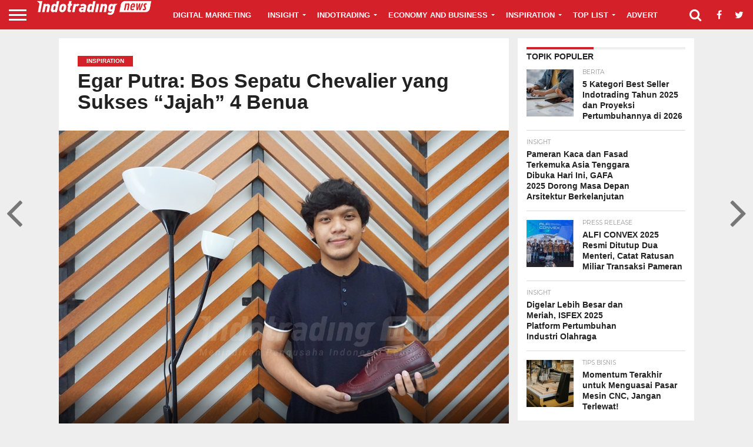

--- FILE ---
content_type: text/html; charset=UTF-8
request_url: https://news.indotrading.com/egar-putra-bos-sepatu-chevalier-yang-sukses-jajah-4-benua/
body_size: 17562
content:
<!DOCTYPE html><html lang="en-US"><head><meta name="google-site-verification" content="a8La_xTTcG8BBjZwp5qIDjdZylH3eepjedZhtVNl28g" /><meta charset="UTF-8" ><meta name="viewport" id="viewport" content="width=device-width, initial-scale=1.0, maximum-scale=1.0, minimum-scale=1.0, user-scalable=no" /><link rel="shortcut icon" href="https://news.indotrading.com/content/uploads/2019/01/favicon.ico" /><link rel="alternate" type="application/rss+xml" title="RSS 2.0" href="https://news.indotrading.com/feed/" /><link rel="alternate" type="text/xml" title="RSS .92" href="https://news.indotrading.com/feed/rss/" /><link rel="alternate" type="application/atom+xml" title="Atom 0.3" href="https://news.indotrading.com/feed/atom/" /><link rel="pingback" href="https://news.indotrading.com/xmlrpc.php" /><meta property="og:image" content="https://news.indotrading.com/wp-content/uploads/2017/01/3-18.jpg" /><meta name="twitter:image" content="https://news.indotrading.com/wp-content/uploads/2017/01/3-18.jpg" /><meta property="og:type" content="article" /><meta property="og:description" content="“Sukses itu ada 3 hal, pertama kerja keras, kedua smart, ketiga sedekah. Kerja keras itu bisa membuat kita sukses, smart mempermudahnya, dan sedekah mempercepatnya. Jadi kalau pengen sukses, banyak-banyaklah bersedekah. Jadikanlah bisnis itu semakin dekat dengan Tuhan, keluarga, dan sesama. Jangan jadikan bisnis menjauhkan dari segalanya,” ujar Egar Putra Bahtera. Muda, sukses, dan punya jiwa [&hellip;]" /><meta name="twitter:card" content="summary"><meta name="twitter:url" content="https://news.indotrading.com/egar-putra-bos-sepatu-chevalier-yang-sukses-jajah-4-benua/"><meta name="twitter:title" content="Egar Putra: Bos Sepatu Chevalier yang Sukses “Jajah” 4 Benua"><meta name="twitter:description" content="“Sukses itu ada 3 hal, pertama kerja keras, kedua smart, ketiga sedekah. Kerja keras itu bisa membuat kita sukses, smart mempermudahnya, dan sedekah mempercepatnya. Jadi kalau pengen sukses, banyak-banyaklah bersedekah. Jadikanlah bisnis itu semakin dekat dengan Tuhan, keluarga, dan sesama. Jangan jadikan bisnis menjauhkan dari segalanya,” ujar Egar Putra Bahtera. Muda, sukses, dan punya jiwa [&hellip;]"><meta name='robots' content='index, follow, max-image-preview:large, max-snippet:-1, max-video-preview:-1' /><link media="all" href="https://news.indotrading.com/wp-content/cache/autoptimize/css/autoptimize_2dffe814d1a018410ff2ade4dac0e53b.css" rel="stylesheet"><title>Egar Putra: Bos Sepatu Chevalier yang Sukses “Jajah” 4 Benua</title><meta name="description" content="“Sukses itu ada 3 hal, pertama kerja keras, kedua smart, ketiga sedekah. Kerja keras itu bisa membuat kita sukses, smart mempermudahnya, dan sedekah" /><link rel="canonical" href="https://news.indotrading.com/egar-putra-bos-sepatu-chevalier-yang-sukses-jajah-4-benua/" /><meta property="og:locale" content="en_US" /><meta property="og:type" content="article" /><meta property="og:title" content="Egar Putra: Bos Sepatu Chevalier yang Sukses “Jajah” 4 Benua" /><meta property="og:description" content="“Sukses itu ada 3 hal, pertama kerja keras, kedua smart, ketiga sedekah. Kerja keras itu bisa membuat kita sukses, smart mempermudahnya, dan sedekah" /><meta property="og:url" content="https://news.indotrading.com/egar-putra-bos-sepatu-chevalier-yang-sukses-jajah-4-benua/" /><meta property="og:site_name" content="Indotrading News" /><meta property="article:publisher" content="https://www.facebook.com/IndoTrading/" /><meta property="article:published_time" content="2017-01-05T16:33:38+00:00" /><meta property="article:modified_time" content="2024-06-28T07:34:00+00:00" /><meta property="og:image" content="https://news.indotrading.com/wp-content/uploads/2017/01/3-18.jpg" /><meta property="og:image:width" content="1023" /><meta property="og:image:height" content="683" /><meta property="og:image:type" content="image/jpeg" /><meta name="author" content="admin" /><meta name="twitter:card" content="summary_large_image" /><meta name="twitter:creator" content="@indo_trading" /><meta name="twitter:site" content="@indo_trading" /><meta name="twitter:label1" content="Written by" /><meta name="twitter:data1" content="admin" /><meta name="twitter:label2" content="Est. reading time" /><meta name="twitter:data2" content="12 minutes" /> <script type="application/ld+json" class="yoast-schema-graph">{
	    "@context": "https://schema.org",
	    "@graph": [
	        {
	            "@type": "WebPage",
	            "@id": "https://news.indotrading.com/egar-putra-bos-sepatu-chevalier-yang-sukses-jajah-4-benua/",
	            "url": "https://news.indotrading.com/egar-putra-bos-sepatu-chevalier-yang-sukses-jajah-4-benua/",
	            "name": "Egar Putra: Bos Sepatu Chevalier yang Sukses “Jajah” 4 Benua",
	            "isPartOf": {
	                "@id": "https://news.indotrading.com/#website"
	            },
	            "primaryImageOfPage": {
	                "@id": "https://news.indotrading.com/egar-putra-bos-sepatu-chevalier-yang-sukses-jajah-4-benua/#primaryimage"
	            },
	            "image": {
	                "@id": "https://news.indotrading.com/egar-putra-bos-sepatu-chevalier-yang-sukses-jajah-4-benua/#primaryimage"
	            },
	            "thumbnailUrl": "https://news.indotrading.com/wp-content/uploads/2017/01/3-18.jpg",
	            "datePublished": "2017-01-05T16:33:38+00:00",
	            "dateModified": "2024-06-28T07:34:00+00:00",
	            "author": {
	                "@id": "https://news.indotrading.com/#/schema/person/95d1f4b285a0e254aaabc3c3e02d0872"
	            },
	            "description": "“Sukses itu ada 3 hal, pertama kerja keras, kedua smart, ketiga sedekah. Kerja keras itu bisa membuat kita sukses, smart mempermudahnya, dan sedekah",
	            "breadcrumb": {
	                "@id": "https://news.indotrading.com/egar-putra-bos-sepatu-chevalier-yang-sukses-jajah-4-benua/#breadcrumb"
	            },
	            "inLanguage": "en-US",
	            "potentialAction": [
	                {
	                    "@type": "ReadAction",
	                    "target": [
	                        "https://news.indotrading.com/egar-putra-bos-sepatu-chevalier-yang-sukses-jajah-4-benua/"
	                    ]
	                }
	            ]
	        },
	        {
	            "@type": "ImageObject",
	            "inLanguage": "en-US",
	            "@id": "https://news.indotrading.com/egar-putra-bos-sepatu-chevalier-yang-sukses-jajah-4-benua/#primaryimage",
	            "url": "https://news.indotrading.com/wp-content/uploads/2017/01/3-18.jpg",
	            "contentUrl": "https://news.indotrading.com/wp-content/uploads/2017/01/3-18.jpg",
	            "width": 1023,
	            "height": 683,
	            "caption": "Foto: Egar Putra Bahtera, CEO Chevalier/ Dok: Indotrading.com"
	        },
	        {
	            "@type": "BreadcrumbList",
	            "@id": "https://news.indotrading.com/egar-putra-bos-sepatu-chevalier-yang-sukses-jajah-4-benua/#breadcrumb",
	            "itemListElement": [
	                {
	                    "@type": "ListItem",
	                    "position": 1,
	                    "name": "Beranda",
	                    "item": "https://news.indotrading.com/"
	                },
	                {
	                    "@type": "ListItem",
	                    "position": 2,
	                    "name": "Egar Putra: Bos Sepatu Chevalier yang Sukses “Jajah” 4 Benua"
	                }
	            ]
	        },
	        {
	            "@type": "WebSite",
	            "@id": "https://news.indotrading.com/#website",
	            "url": "https://news.indotrading.com/",
	            "name": "Indotrading News",
	            "description": "Informasi Bisnis Terbaru dan Inspirasi",
	            "potentialAction": [
	                {
	                    "@type": "SearchAction",
	                    "target": {
	                        "@type": "EntryPoint",
	                        "urlTemplate": "https://news.indotrading.com/?s={search_term_string}"
	                    },
	                    "query-input": {
	                        "@type": "PropertyValueSpecification",
	                        "valueRequired": true,
	                        "valueName": "search_term_string"
	                    }
	                }
	            ],
	            "inLanguage": "en-US"
	        },
	        {
	            "@type": "Person",
	            "@id": "https://news.indotrading.com/#/schema/person/95d1f4b285a0e254aaabc3c3e02d0872",
	            "name": "admin",
	            "image": {
	                "@type": "ImageObject",
	                "inLanguage": "en-US",
	                "@id": "https://news.indotrading.com/#/schema/person/image/",
	                "url": "https://secure.gravatar.com/avatar/3fb13e8b2e35710eb2819c11633d8ca65a72a1ab4434a0972578851b84f0f411?s=96&d=mm&r=g",
	                "contentUrl": "https://secure.gravatar.com/avatar/3fb13e8b2e35710eb2819c11633d8ca65a72a1ab4434a0972578851b84f0f411?s=96&d=mm&r=g",
	                "caption": "admin"
	            }
	        }
	    ]
	}</script> <link rel='dns-prefetch' href='//netdna.bootstrapcdn.com' /><link rel="alternate" type="application/rss+xml" title="Indotrading News &raquo; Egar Putra: Bos Sepatu Chevalier yang Sukses “Jajah” 4 Benua Comments Feed" href="https://news.indotrading.com/egar-putra-bos-sepatu-chevalier-yang-sukses-jajah-4-benua/feed/" /><link rel='stylesheet' id='mvp-fontawesome-css' href='//netdna.bootstrapcdn.com/font-awesome/4.7.0/css/font-awesome.css?ver=6.8.2' type='text/css' media='all' /> <!--[if lt IE 10]><link rel='stylesheet' id='mvp-iecss-css' href='https://news.indotrading.com/wp-content/themes/idt/css/iecss.css?ver=6.8.2' type='text/css' media='all' /> <![endif]--> <script type="text/javascript" src="https://news.indotrading.com/wp-includes/js/jquery/jquery.min.js?ver=3.7.1" id="jquery-core-js"></script> <link rel="https://api.w.org/" href="https://news.indotrading.com/wp-json/" /><link rel="alternate" title="JSON" type="application/json" href="https://news.indotrading.com/wp-json/wp/v2/posts/4909" /><link rel="alternate" title="oEmbed (JSON)" type="application/json+oembed" href="https://news.indotrading.com/wp-json/oembed/1.0/embed?url=https%3A%2F%2Fnews.indotrading.com%2Fegar-putra-bos-sepatu-chevalier-yang-sukses-jajah-4-benua%2F" /><link rel="alternate" title="oEmbed (XML)" type="text/xml+oembed" href="https://news.indotrading.com/wp-json/oembed/1.0/embed?url=https%3A%2F%2Fnews.indotrading.com%2Fegar-putra-bos-sepatu-chevalier-yang-sukses-jajah-4-benua%2F&#038;format=xml" /></head><body class="wp-singular post-template-default single single-post postid-4909 single-format-standard custom-background wp-theme-idt"><div id="site" class="left relative"><div id="site-wrap" class="left relative"><div id="fly-wrap"><div class="fly-wrap-out"><div class="fly-side-wrap"><ul class="fly-bottom-soc left relative"><li class="fb-soc"> <a href="https://www.facebook.com/indotrading/" target="_blank"> <i class="fa fa-facebook-square fa-2"></i> </a></li><li class="twit-soc"> <a href="https://twitter.com/indo_trading" target="_blank"> <i class="fa fa-twitter fa-2"></i> </a></li><li class="inst-soc"> <a href="https://www.instagram.com/indotrading_official/" target="_blank"> <i class="fa fa-instagram fa-2"></i> </a></li><li class="yt-soc"> <a href="https://www.youtube.com/channel/UCsHwn81g7Ie_jj-IbWjKKGw" target="_blank"> <i class="fa fa-youtube-play fa-2"></i> </a></li><li class="link-soc"> <a href="https://id.linkedin.com/company/indotrading" target="_blank"> <i class="fa fa-linkedin fa-2"></i> </a></li><li class="rss-soc"> <a href="https://news.indotrading.com/feed/rss/" target="_blank"> <i class="fa fa-rss fa-2"></i> </a></li></ul></div><div class="fly-wrap-in"><div id="fly-menu-wrap"><nav class="fly-nav-menu left relative"><div class="menu-new-main-menu-container"><ul id="menu-new-main-menu" class="menu"><li id="menu-item-6970" class="menu-item menu-item-type-taxonomy menu-item-object-category menu-item-6970"><a href="https://news.indotrading.com/digital-marketing/">Digital Marketing</a></li><li id="menu-item-8466" class="menu-item menu-item-type-taxonomy menu-item-object-category menu-item-has-children menu-item-8466"><a href="https://news.indotrading.com/insight/">Insight</a><ul class="sub-menu"><li id="menu-item-19299" class="menu-item menu-item-type-taxonomy menu-item-object-category menu-item-19299"><a href="https://news.indotrading.com/insight/bahan-tambang-dan-kimia/">Bahan Tambang &amp; Kimia</a></li><li id="menu-item-19300" class="menu-item menu-item-type-taxonomy menu-item-object-category menu-item-19300"><a href="https://news.indotrading.com/insight/gadget-dan-elektronik/">Gadget &amp; Elektronik</a></li><li id="menu-item-19301" class="menu-item menu-item-type-taxonomy menu-item-object-category menu-item-19301"><a href="https://news.indotrading.com/insight/home-dan-living/">Home &amp; Living</a></li><li id="menu-item-19302" class="menu-item menu-item-type-taxonomy menu-item-object-category menu-item-19302"><a href="https://news.indotrading.com/insight/konstruksi-dan-properti/">Konstruksi &amp; Properti</a></li><li id="menu-item-19303" class="menu-item menu-item-type-taxonomy menu-item-object-category menu-item-19303"><a href="https://news.indotrading.com/insight/mesin-dan-alat-industri/">Mesin &amp; Alat Industri</a></li><li id="menu-item-19304" class="menu-item menu-item-type-taxonomy menu-item-object-category menu-item-19304"><a href="https://news.indotrading.com/insight/otomotif/">Otomotif</a></li></ul></li><li id="menu-item-8401" class="menu-item menu-item-type-taxonomy menu-item-object-category menu-item-has-children menu-item-8401"><a href="https://news.indotrading.com/indotrading/">Indotrading</a><ul class="sub-menu"><li id="menu-item-8402" class="menu-item menu-item-type-taxonomy menu-item-object-category menu-item-8402"><a href="https://news.indotrading.com/indotrading/event/press-release/">Press Release</a></li><li id="menu-item-6971" class="menu-item menu-item-type-taxonomy menu-item-object-category menu-item-6971"><a href="https://news.indotrading.com/indotrading/event/">Events</a></li><li id="menu-item-6368" class="menu-item menu-item-type-taxonomy menu-item-object-category menu-item-6368"><a href="https://news.indotrading.com/indotrading/testimoni/">Testimoni Member</a></li></ul></li><li id="menu-item-6978" class="menu-item menu-item-type-taxonomy menu-item-object-category menu-item-has-children menu-item-6978"><a href="https://news.indotrading.com/economy-and-business/">Economy and Business</a><ul class="sub-menu"><li id="menu-item-6973" class="menu-item menu-item-type-taxonomy menu-item-object-category menu-item-6973"><a href="https://news.indotrading.com/economy-and-business/business-tips/">Tips Bisnis</a></li><li id="menu-item-6974" class="menu-item menu-item-type-taxonomy menu-item-object-category menu-item-6974"><a href="https://news.indotrading.com/economy-and-business/berita/">Berita</a></li></ul></li><li id="menu-item-8464" class="menu-item menu-item-type-taxonomy menu-item-object-category current-post-ancestor current-menu-parent current-post-parent menu-item-has-children menu-item-8464"><a href="https://news.indotrading.com/inspiration/">Inspiration</a><ul class="sub-menu"><li id="menu-item-8465" class="menu-item menu-item-type-taxonomy menu-item-object-category menu-item-8465"><a href="https://news.indotrading.com/inspiration/cerita-bisnis/">Cerita Bisnis</a></li><li id="menu-item-6696" class="menu-item menu-item-type-taxonomy menu-item-object-category current-post-ancestor current-menu-parent current-post-parent menu-item-6696"><a href="https://news.indotrading.com/inspiration/sosok-inspiratif/">Sosok Inspiratif</a></li></ul></li><li id="menu-item-19308" class="menu-item menu-item-type-taxonomy menu-item-object-category menu-item-has-children menu-item-19308"><a href="https://news.indotrading.com/top-list/">Top List</a><ul class="sub-menu"><li id="menu-item-19309" class="menu-item menu-item-type-taxonomy menu-item-object-category menu-item-19309"><a href="https://news.indotrading.com/top-list/lifestyle/">Lifestyle</a></li><li id="menu-item-19310" class="menu-item menu-item-type-taxonomy menu-item-object-category menu-item-19310"><a href="https://news.indotrading.com/top-list/pengembangan-diri/">Pengembangan Diri</a></li></ul></li><li id="menu-item-19289" class="menu-item menu-item-type-taxonomy menu-item-object-category menu-item-19289"><a href="https://news.indotrading.com/advert/">Advert</a></li></ul></div></nav></div></div></div></div><div id="head-main-wrap" class="left relative"><div id="head-main-top" class="left relative"></div><div id="main-nav-wrap"><div class="nav-out"><div class="nav-in"><div id="main-nav-cont" class="left" itemscope itemtype="http://schema.org/Organization"><div class="nav-logo-out"><div class="nav-left-wrap left relative"><div class="fly-but-wrap left relative"> <span></span> <span></span> <span></span> <span></span></div><div class="nav-logo left"> <a itemprop="url" href="https://news.indotrading.com/"><noscript><img itemprop="logo" src="https://news.indotrading.com/content/uploads/2019/01/logo-new-idt.png" alt="Indotrading News" data-rjs="2" /></noscript><img class="lazyload" itemprop="logo" src='data:image/svg+xml,%3Csvg%20xmlns=%22http://www.w3.org/2000/svg%22%20viewBox=%220%200%20210%20140%22%3E%3C/svg%3E' data-src="https://news.indotrading.com/content/uploads/2019/01/logo-new-idt.png" alt="Indotrading News" data-rjs="2" /></a><h2 class="mvp-logo-title">Indotrading News</h2></div></div><div class="nav-logo-in"><div class="nav-menu-out"><div class="nav-menu-in"><nav class="main-menu-wrap left"><div class="menu-new-main-menu-container"><ul id="menu-new-main-menu-1" class="menu"><li class="menu-item menu-item-type-taxonomy menu-item-object-category menu-item-6970"><a href="https://news.indotrading.com/digital-marketing/">Digital Marketing</a></li><li class="menu-item menu-item-type-taxonomy menu-item-object-category menu-item-has-children menu-item-8466"><a href="https://news.indotrading.com/insight/">Insight</a><ul class="sub-menu"><li class="menu-item menu-item-type-taxonomy menu-item-object-category menu-item-19299"><a href="https://news.indotrading.com/insight/bahan-tambang-dan-kimia/">Bahan Tambang &amp; Kimia</a></li><li class="menu-item menu-item-type-taxonomy menu-item-object-category menu-item-19300"><a href="https://news.indotrading.com/insight/gadget-dan-elektronik/">Gadget &amp; Elektronik</a></li><li class="menu-item menu-item-type-taxonomy menu-item-object-category menu-item-19301"><a href="https://news.indotrading.com/insight/home-dan-living/">Home &amp; Living</a></li><li class="menu-item menu-item-type-taxonomy menu-item-object-category menu-item-19302"><a href="https://news.indotrading.com/insight/konstruksi-dan-properti/">Konstruksi &amp; Properti</a></li><li class="menu-item menu-item-type-taxonomy menu-item-object-category menu-item-19303"><a href="https://news.indotrading.com/insight/mesin-dan-alat-industri/">Mesin &amp; Alat Industri</a></li><li class="menu-item menu-item-type-taxonomy menu-item-object-category menu-item-19304"><a href="https://news.indotrading.com/insight/otomotif/">Otomotif</a></li></ul></li><li class="menu-item menu-item-type-taxonomy menu-item-object-category menu-item-has-children menu-item-8401"><a href="https://news.indotrading.com/indotrading/">Indotrading</a><ul class="sub-menu"><li class="menu-item menu-item-type-taxonomy menu-item-object-category menu-item-8402"><a href="https://news.indotrading.com/indotrading/event/press-release/">Press Release</a></li><li class="menu-item menu-item-type-taxonomy menu-item-object-category menu-item-6971"><a href="https://news.indotrading.com/indotrading/event/">Events</a></li><li class="menu-item menu-item-type-taxonomy menu-item-object-category menu-item-6368"><a href="https://news.indotrading.com/indotrading/testimoni/">Testimoni Member</a></li></ul></li><li class="menu-item menu-item-type-taxonomy menu-item-object-category menu-item-has-children menu-item-6978"><a href="https://news.indotrading.com/economy-and-business/">Economy and Business</a><ul class="sub-menu"><li class="menu-item menu-item-type-taxonomy menu-item-object-category menu-item-6973"><a href="https://news.indotrading.com/economy-and-business/business-tips/">Tips Bisnis</a></li><li class="menu-item menu-item-type-taxonomy menu-item-object-category menu-item-6974"><a href="https://news.indotrading.com/economy-and-business/berita/">Berita</a></li></ul></li><li class="menu-item menu-item-type-taxonomy menu-item-object-category current-post-ancestor current-menu-parent current-post-parent menu-item-has-children menu-item-8464"><a href="https://news.indotrading.com/inspiration/">Inspiration</a><ul class="sub-menu"><li class="menu-item menu-item-type-taxonomy menu-item-object-category menu-item-8465"><a href="https://news.indotrading.com/inspiration/cerita-bisnis/">Cerita Bisnis</a></li><li class="menu-item menu-item-type-taxonomy menu-item-object-category current-post-ancestor current-menu-parent current-post-parent menu-item-6696"><a href="https://news.indotrading.com/inspiration/sosok-inspiratif/">Sosok Inspiratif</a></li></ul></li><li class="menu-item menu-item-type-taxonomy menu-item-object-category menu-item-has-children menu-item-19308"><a href="https://news.indotrading.com/top-list/">Top List</a><ul class="sub-menu"><li class="menu-item menu-item-type-taxonomy menu-item-object-category menu-item-19309"><a href="https://news.indotrading.com/top-list/lifestyle/">Lifestyle</a></li><li class="menu-item menu-item-type-taxonomy menu-item-object-category menu-item-19310"><a href="https://news.indotrading.com/top-list/pengembangan-diri/">Pengembangan Diri</a></li></ul></li><li class="menu-item menu-item-type-taxonomy menu-item-object-category menu-item-19289"><a href="https://news.indotrading.com/advert/">Advert</a></li></ul></div></nav></div><div class="nav-right-wrap relative"><div class="nav-search-wrap left relative"> <span class="nav-search-but left"><i class="fa fa-search fa-2"></i></span><div class="search-fly-wrap"><form method="get" id="searchform" action="https://news.indotrading.com/"> <input type="text" name="s" id="s" value="Type search term and press enter" onfocus='if (this.value == "Type search term and press enter") { this.value = ""; }' onblur='if (this.value == "") { this.value = "Type search term and press enter"; }' /> <input type="hidden" id="searchsubmit" value="Search" /></form></div></div> <a href="https://www.facebook.com/indotrading/" target="_blank"> <span class="nav-soc-but"><i class="fa fa-facebook fa-2"></i></span> </a> <a href="https://twitter.com/indo_trading" target="_blank"> <span class="nav-soc-but"><i class="fa fa-twitter fa-2"></i></span> </a></div></div></div></div></div></div></div></div></div><div id="body-main-wrap" class="left relative" itemscope itemtype="http://schema.org/NewsArticle"><meta itemscope itemprop="mainEntityOfPage"  itemType="https://schema.org/WebPage" itemid="https://news.indotrading.com/egar-putra-bos-sepatu-chevalier-yang-sukses-jajah-4-benua/"/><div class="body-main-out relative"><div class="body-main-in"><div id="body-main-cont" class="left relative"><div id="post-main-wrap" class="left relative"><div class="post-wrap-out1"><div class="post-wrap-in1"><div id="post-left-col" class="relative"><article id="post-area" class="post-4909 post type-post status-publish format-standard has-post-thumbnail hentry category-inspiration category-sosok-inspiratif"><header id="post-header"> <a class="post-cat-link" href="https://news.indotrading.com/inspiration/"><span class="post-head-cat">Inspiration</span></a><h1 class="post-title entry-title left" itemprop="headline">Egar Putra: Bos Sepatu Chevalier yang Sukses “Jajah” 4 Benua</h1></header><div id="post-feat-img" class="left relative" itemprop="image" itemscope itemtype="https://schema.org/ImageObject"> <img width="1023" height="683" src="https://news.indotrading.com/wp-content/uploads/2017/01/3-18.jpg" class="attachment- size- wp-post-image" alt="" decoding="async" fetchpriority="high" /><meta itemprop="url" content="https://news.indotrading.com/wp-content/uploads/2017/01/3-18.jpg"><meta itemprop="width" content="1023"><meta itemprop="height" content="683"><div class="post-feat-text"></div></div><div id="content-area" itemprop="articleBody" class="post-4909 post type-post status-publish format-standard has-post-thumbnail hentry category-inspiration category-sosok-inspiratif"><div class="post-cont-out"><div class="post-cont-in"><div id="content-main" class="left relative"><section class="social-sharing-top"> <a href="#" onclick="window.open('http://www.facebook.com/sharer.php?u=https://news.indotrading.com/egar-putra-bos-sepatu-chevalier-yang-sukses-jajah-4-benua/&amp;t=Egar Putra: Bos Sepatu Chevalier yang Sukses “Jajah” 4 Benua', 'facebookShare', 'width=626,height=436'); return false;" title="Share on Facebook"><div class="facebook-share"><span class="fb-but1"><i class="fa fa-facebook fa-2"></i></span><span class="social-text">Share</span></div></a> <a href="#" onclick="window.open('http://twitter.com/share?text=Egar Putra: Bos Sepatu Chevalier yang Sukses “Jajah” 4 Benua -&amp;url=https://news.indotrading.com/egar-putra-bos-sepatu-chevalier-yang-sukses-jajah-4-benua/', 'twitterShare', 'width=626,height=436'); return false;" title="Tweet This Post"><div class="twitter-share"><span class="twitter-but1"><i class="fa fa-twitter fa-2"></i></span><span class="social-text">Tweet</span></div></a> <a href="whatsapp://send?text=Egar Putra: Bos Sepatu Chevalier yang Sukses “Jajah” 4 Benua https://news.indotrading.com/egar-putra-bos-sepatu-chevalier-yang-sukses-jajah-4-benua/"><div class="whatsapp-share"><span class="whatsapp-but1"><i class="fa fa-whatsapp fa-2"></i></span><span class="social-text">Share</span></div></a> <a href="#" onclick="window.open('http://pinterest.com/pin/create/button/?url=https://news.indotrading.com/egar-putra-bos-sepatu-chevalier-yang-sukses-jajah-4-benua/&amp;media=https://news.indotrading.com/wp-content/uploads/2017/01/3-18.jpg&amp;description=Egar Putra: Bos Sepatu Chevalier yang Sukses “Jajah” 4 Benua', 'pinterestShare', 'width=750,height=350'); return false;" title="Pin This Post"><div class="pinterest-share"><span class="pinterest-but1"><i class="fa fa-pinterest-p fa-2"></i></span><span class="social-text">Share</span></div></a> <a href="mailto:?subject=Egar Putra: Bos Sepatu Chevalier yang Sukses “Jajah” 4 Benua&amp;BODY=I found this article interesting and thought of sharing it with you. Check it out: https://news.indotrading.com/egar-putra-bos-sepatu-chevalier-yang-sukses-jajah-4-benua/"><div class="email-share"><span class="email-but"><i class="fa fa-envelope fa-2"></i></span><span class="social-text">Email</span></div></a> <a href="https://news.indotrading.com/egar-putra-bos-sepatu-chevalier-yang-sukses-jajah-4-benua/#respond"><div class="social-comments comment-click-4909"><i class="fa fa-commenting fa-2"></i><span class="social-text-com">Comments</span></div></a></section><p><strong>“Sukses itu ada 3 hal, pertama kerja keras, kedua <em>smart</em>, ketiga sedekah. Kerja keras itu bisa membuat kita sukses, <em>smart </em>mempermudahnya, dan sedekah mempercepatnya. Jadi kalau pengen sukses, banyak-banyaklah bersedekah. Jadikanlah bisnis itu semakin dekat dengan Tuhan, keluarga, dan sesama. Jangan jadikan bisnis menjauhkan dari segalanya,” ujar Egar Putra Bahtera.</strong></p><p>Muda, sukses, dan punya jiwa sosial yang tinggi. Rasanya kata-kata itu cukup bisa mewakili sosok Egar Putra Bahtera. Pemuda berusia 25 tahun ini merupakan salah satu pengusaha sepatu kulit lokal yang menyasar kelas premium. Hingga kini, sepatu-sepatu buatannya sudah berhasil diekspor ke berbagai negara di Asia, Eropa, Australia, dan Amerika.</p><p>Lalu, bagaimana kisah Egar memulai bisnis sepatunya?</p><p>Baca juga: <a href="https://news.indotrading.com/hadi-santoso-presdir-bri-syariah-yang-pernah-jadi-penjaga-pintu-hotel/" target="_blank" rel="noopener noreferrer">Hadi Santoso: Presdir BRI Syariah yang Pernah Jadi Penjaga Pintu Hotel</a></p><p>Layaknya anak muda penyuka sepatu lainnya, Egar pun  sangat hobi mengoleksi sepatu. Tak terhitung sudah berapa puluh pasang sepatu yang dibelinya sejak ia duduk di bangku SMA dulu. Karena keterbatasan uang yang dimilikinya saat itu, ia pun hanya mampu membeli sepatu berharga murah. Dalam hati, Egar bertekad untuk bisa memproduksi sepatu sendiri suatu hari nanti.</p><div id="attachment_4914" style="width: 693px" class="wp-caption aligncenter"><noscript><img decoding="async" aria-describedby="caption-attachment-4914" class="size-full wp-image-4914" src="http://news.indotrading.com/wp-content/uploads/2017/01/6-11.jpg" alt="Foto: Egar Putra Bahtera, CEO Chevalier/ Dok: Indotrading.com" width="683" height="1023" /></noscript><img decoding="async" aria-describedby="caption-attachment-4914" class="lazyload size-full wp-image-4914" src='data:image/svg+xml,%3Csvg%20xmlns=%22http://www.w3.org/2000/svg%22%20viewBox=%220%200%20683%201023%22%3E%3C/svg%3E' data-src="http://news.indotrading.com/wp-content/uploads/2017/01/6-11.jpg" alt="Foto: Egar Putra Bahtera, CEO Chevalier/ Dok: Indotrading.com" width="683" height="1023" /><p id="caption-attachment-4914" class="wp-caption-text"><em>Foto: Egar Putra Bahtera, CEO Chevalier/ Dok: Indotrading.com</em></p></div><p><em>“</em>Dari SMA saya sangat suka sepatu. Saya mengoleksi sepatu yang murah karena uang yang terbatas. Nah, dari situ saya kepikiran kenapa tidak bikin sepatu <em>someday</em>,” ucap Egar kepada <a href="https://www.indotrading.com/" target="_blank" rel="noopener noreferrer">indotrading.com</a> Senin, (3/11/2017).</p><p>Tekad itu terus dijaga hingga Egar berada di bangku kuliah. Saat itu, Egar merupakan mahasiswa di tingkat 2, Jurusan Teknik Pertambangan, Institut Teknologi Bandung (ITB). Pada tahun 2011, Egar pun meluncurkan produk sepatu buatannya yang diberi nama “Chevalier”.</p><p>Baca juga: <a href="https://news.indotrading.com/pertama-kali-dalam-sejarah-indonesia-jadi-tuan-rumah-gmasa-2017/" target="_blank" rel="noopener noreferrer">Pertama Kali dalam Sejarah, Indonesia Jadi Tuan Rumah GMASA 2017</a></p><p>“<em>Start</em> bisnis itu 2011 tapi saya risetnya dari tahun 2010 sekitar 9 bulan. Jadi, saya <em>launching</em> setelah riset,” kata Egar.</p><p>Nama Chevalier yang dipilih Egar ternyata memiliki filosofi tersendiri. Dalam bahasa Prancis, kata “Chevalier” memiliki makna ‘ksatria’. Seperti maknanya, ia berharap bahwa nama tersebut bisa membuat produk sepatunya menjadi tangguh dan bijaksana sehingga bisa memberikan dampak yang baik untuk lingkungannya.</p><div id="attachment_4915" style="width: 693px" class="wp-caption aligncenter"><noscript><img decoding="async" aria-describedby="caption-attachment-4915" class="size-full wp-image-4915" src="http://news.indotrading.com/wp-content/uploads/2017/01/8-6.jpg" alt="Foto: Egar Putra Bahtera, CEO Chevalier/ Dok: Indotrading.com" width="683" height="1023" /></noscript><img decoding="async" aria-describedby="caption-attachment-4915" class="lazyload size-full wp-image-4915" src='data:image/svg+xml,%3Csvg%20xmlns=%22http://www.w3.org/2000/svg%22%20viewBox=%220%200%20683%201023%22%3E%3C/svg%3E' data-src="http://news.indotrading.com/wp-content/uploads/2017/01/8-6.jpg" alt="Foto: Egar Putra Bahtera, CEO Chevalier/ Dok: Indotrading.com" width="683" height="1023" /><p id="caption-attachment-4915" class="wp-caption-text"><em>Foto: Egar Putra Bahtera, CEO Chevalier/ Dok: Indotrading.com</em></p></div><p>“Chevalier itu terinspirasi dari bahasa Prancis yang artinya ‘ksatria’. Nah, filosofinya saya pengen <em>brand </em>Chevalier ini tangguh seperti ksatria dan bijaksana sehingga bisa menjadi teladan bagi sekitarnya,” terang Egar.</p><p>Sebelum meluncurkan produk sepatu buatannya, Egar melakukan riset mendalam selama  9 bulan. Tak hanya mencari material yang bagus, ia juga mencari pengrajin yang memiliki visi dan misi yang sama dengannya. Berkat tekadnya yang kuat, ia pun dapat menemukan material serta pengrajin yang pas.</p><p>Baca juga: <a href="https://news.indotrading.com/modal-satu-juta-pringgondani-raup-omzet-puluhan-juta-dari-bisnis-pomade/" target="_blank" rel="noopener noreferrer">Modal Satu Juta, Pringgondani Raup Omzet Puluhan Juta dari Bisnis Pomade</a></p><p>“Proses risetnya itu saya gonta-ganti pengrajin, nyari pengrajin yang pas, riset bagaimana nyari kulit yang bagus sampai nemu pengrajin yang cocok dari segi visi-misi. Akhirnya kita bisa maju bareng hingga sekarang,” jelas Egar.</p><p>Sepatu Chevalier buatan Egar memang menyasar kalangan atas. Kualitasnya pun bisa dibilang premium. Untuk itu, sepatu buatan Egar ini tidak dibanderol dengan harga yang murah. Ia mematok sepatu buatannya mulai harga Rp900 ribu hingga kisaran Rp3 juta per pasang.</p><div id="attachment_4916" style="width: 1033px" class="wp-caption aligncenter"><noscript><img decoding="async" aria-describedby="caption-attachment-4916" class="size-full wp-image-4916" src="http://news.indotrading.com/wp-content/uploads/2017/01/9-5.jpg" alt="Foto: Sepatu Chevalier/ Dok: Indotrading.com" width="1023" height="683" /></noscript><img decoding="async" aria-describedby="caption-attachment-4916" class="lazyload size-full wp-image-4916" src='data:image/svg+xml,%3Csvg%20xmlns=%22http://www.w3.org/2000/svg%22%20viewBox=%220%200%201023%20683%22%3E%3C/svg%3E' data-src="http://news.indotrading.com/wp-content/uploads/2017/01/9-5.jpg" alt="Foto: Sepatu Chevalier/ Dok: Indotrading.com" width="1023" height="683" /><p id="caption-attachment-4916" class="wp-caption-text"><em>Foto: Sepatu Chevalier/ Dok: Indotrading.com</em></p></div><p>“Kalau sepatu cowok itu dari Rp1,65 juta sampai Rp2,35 juta untuk pasar lokal. Untuk pasar luar itu dari Rp2 juta hingga Rp3 juta. Kalau untuk sepatu cewek dari harga Rp900 ribu sampai Rp1,2 juta. Yang paling mahal itu produk Chevalier untuk perempuan yaitu Chevalier X Dian Sastrowardoyo karena ada sebagian uangnya itu buat sosial,” papar Egar.</p><p>Selain terbuat dari bahan-bahan kulit yang berkualitas, sepatu Chevalier buatan Egar pun memiliki desain yang unik dan <em>up to date</em>. Karena mutunya inilah sepatu Chevalier sudah berhasil diekspor ke mancanegara, yaitu ke negara-negara di Asia, Eropa, Australia, dan Amerika.</p><p>“Sudah masuk pasar luar negeri. Hampir ke semua benua, kecuali Benua Antartika sama Afrika,” ucap Egar.</p><p>Baca juga: <a href="https://news.indotrading.com/ivan-bestari-sulap-limbah-kaca-jadi-barang-bernilai-jutaan-rupiah/" target="_blank" rel="noopener noreferrer">Ivan Bestari Sulap Limbah Kaca Jadi Barang Bernilai Jutaan Rupiah</a></p><p><strong>Tawarkan Sepatu Kulit Lokal yang Eksklusif</strong></p><p>Salah satu ciri pengusaha yang sukses ialah mereka yang pandai membaca peluang. Egar termasuk salah satu pengusaha yang memiliki kemampuan itu. Ia melihat bahwa minat orang Indonesia untuk memakai <em>brand</em> lokal cukup tinggi, namun mereka masih belum bisa membedakan mana <em>brand</em> yang bagus dan mana yang tidak</p><p>“Sebenarnya orang lokal itu pengen pakai <em>brand </em>lokal, cuma mereka nggak tahu <em>brand </em>mana sih yang bagus. Akhirnya saya masuk dalam celah itu,” kata Egar.</p><div id="attachment_4917" style="width: 410px" class="wp-caption aligncenter"><noscript><img decoding="async" aria-describedby="caption-attachment-4917" class="size-full wp-image-4917" src="http://news.indotrading.com/wp-content/uploads/2017/01/chevalier-4.jpg" alt="Foto: Sepatu Chevalier/ Dok: Indotrading.com" width="400" height="400" /></noscript><img decoding="async" aria-describedby="caption-attachment-4917" class="lazyload size-full wp-image-4917" src='data:image/svg+xml,%3Csvg%20xmlns=%22http://www.w3.org/2000/svg%22%20viewBox=%220%200%20400%20400%22%3E%3C/svg%3E' data-src="http://news.indotrading.com/wp-content/uploads/2017/01/chevalier-4.jpg" alt="Foto: Sepatu Chevalier/ Dok: Indotrading.com" width="400" height="400" /><p id="caption-attachment-4917" class="wp-caption-text"><em>Foto: Sepatu Chevalier/ Dok: Chevalier</em></p></div><p>Alasan inilah yang mendorong Egar untuk membuat sepatu kulit berkualitas. Meski mematok dengan harga mahal, sepatu Chevalier buatannya tetap laris manis diserbu pembeli. Bahkan, sepatu yang dibanderol dengan harga paling mahal justru yang paling laris.</p><p>“Nah, justru ternyata harga yang Rp1 juta ke atas yang paling laris. Jadi, waktu saya <em>launching</em> itu ada harganya dari Rp700 ribu hingga Rp 1,2 juta. Ternyata malah yang harga Rp1,2 juta yang paling laris,” terang Egar.</p><p>Baca juga: <a href="https://news.indotrading.com/hotel-amaris-pasar-baru-respon-indotrading-sangat-cepat/" target="_blank" rel="noopener noreferrer">Hotel Amaris Pasar Baru: &#8220;Respon Indotrading Sangat Cepat!&#8221;</a></p><p>Bagi Egar, harga sepatu yang mahal tidaklah menjadi halangan bagi bisnisnya. Justru hal ini menjadi sebuah keunggulan. Harga yang mahal malah membuat produk sepatunya terkesan eksklusif dan tidak pasaran.</p><p>“Ada sebuah eksklusivitas yang ditawarkan dari produk ini sehingga akan mengena ke <em>owner</em>-nya. Kalau produk kita eksklusif, ya sampai sampai kapanpun eksklusivitas itu yang akan tertanam dalam diri si pemiliknya,” jelas Egar.</p><div id="attachment_4918" style="width: 410px" class="wp-caption aligncenter"><noscript><img decoding="async" aria-describedby="caption-attachment-4918" class="size-full wp-image-4918" src="http://news.indotrading.com/wp-content/uploads/2017/01/chevalier-1.jpg" alt="Foto: Sepatu Chevalier/ Dok: Indotrading.com" width="400" height="400" /></noscript><img decoding="async" aria-describedby="caption-attachment-4918" class="lazyload size-full wp-image-4918" src='data:image/svg+xml,%3Csvg%20xmlns=%22http://www.w3.org/2000/svg%22%20viewBox=%220%200%20400%20400%22%3E%3C/svg%3E' data-src="http://news.indotrading.com/wp-content/uploads/2017/01/chevalier-1.jpg" alt="Foto: Sepatu Chevalier/ Dok: Indotrading.com" width="400" height="400" /><p id="caption-attachment-4918" class="wp-caption-text"><em>Foto: Sepatu Chevalier/ Dok: Chevalier</em></p></div><p>Sisi eksklusif dari sepatu Chevalier ini justru bisa menarik perhatian banyak orang. Setiap bulan, ratusan pasang sepatu pun berhasil terjual dengan semakin banyaknya permintaan yang datang.</p><p>Perjalanan bisnis dalam membangun sepatu Chevalier ini pun terus mengasah insting bisnis Egar. Setelah bisnis sepatu miliknya berjalan selama 2 tahun, Edgar pun mencoba untuk melakukan ekspansi ke bidang lain.</p><p>Baca juga: <a href="https://news.indotrading.com/fourspeed-metalwerks-bisnis-aksesoris-beromzet-ratusan-juta-yang-laris-di-eropa-hingga-amerika/" target="_blank" rel="noopener noreferrer">Fourspeed Metalwerks: Bisnis Aksesoris Beromzet Ratusan Juta yang Laris di Eropa hingga Amerika</a></p><p>“Saya sekarang punya 4 <em>brand</em>, pertama itu Chevalier premium, Canes itu yang medium, Sosia itu jam tangan, dan keempat adalah <em>appareal</em> namanya Monoka buat baju-baju <em>basic</em>.  Akibatnya, <em>customer</em> Chevalier melihat <em>brand </em>Sosia dan yang lainnya. Akhirnya dia beli, tapi tetep saja <em>trademark</em>-nya itu Chevalier,” papar Egar.</p><p>Ekspansi bisnis memang penting. Namun Egar tak ingin terburu-buru dalam melakukannya. Ia harus menunggu selama 2 tahun terlebih dahulu untuk memastikan <em>brand</em> Chevalier sudah kuat. Setelah itu, Edgar baru mantap melebarkan sayap bisnisnya dengan melahirkan Canes, Sosia, dan Monoka.</p><div id="attachment_4919" style="width: 410px" class="wp-caption aligncenter"><noscript><img decoding="async" aria-describedby="caption-attachment-4919" class="size-full wp-image-4919" src="http://news.indotrading.com/wp-content/uploads/2017/01/chevalier-2.jpg" alt="Foto: Sepatu Chevalier/ Dok: Indotrading.com" width="400" height="400" /></noscript><img decoding="async" aria-describedby="caption-attachment-4919" class="lazyload size-full wp-image-4919" src='data:image/svg+xml,%3Csvg%20xmlns=%22http://www.w3.org/2000/svg%22%20viewBox=%220%200%20400%20400%22%3E%3C/svg%3E' data-src="http://news.indotrading.com/wp-content/uploads/2017/01/chevalier-2.jpg" alt="Foto: Sepatu Chevalier/ Dok: Indotrading.com" width="400" height="400" /><p id="caption-attachment-4919" class="wp-caption-text">Foto: Sepatu Chevalier/ Dok: Chevalier</p></div><p>“Kita nggak boleh terburu-buru. Saya mengambil porsi yang lain itu setelah <em>brand</em> Chevalier berdiri 2 tahun,” ucap Egar.</p><p>Baca juga: <a href="https://news.indotrading.com/ingin-majukan-ukm-indonesia-bank-btpn-kolaborasi-dengan-google-dan-indotrading/" target="_blank" rel="noopener noreferrer">Ingin Majukan UKM  Indonesia, Bank BTPN Kolaborasi dengan Google dan Indotrading</a></p><p><strong>Jalin Kolaborasi Sosial dengan Dian Sastro Wardoyo</strong></p><p>Meski produknya sudah diminati banyak orang, Egar tak lantas berpuas diri. Ia pun terus melakukan inovasi dalam bisnisnya. Salah satunya ialah dengan melakukan kolaborasi bisnis dengan salah satu <em>public figure </em>Indonesia, Dian Sastro Wardoyo. Aktris kenamaan Indonesia itu pun tertarik untuk bekerja sama dengan Egar.</p><p>“Kita ngobrol dan dia suka dengan sepatu saya. Terus kemudian dia nawarin gimana kalau kita kerja sama bareng karena kita cocok dari segi visi dan misi dan secara kualitas juga cocok ke semuanya,” terang Egar.</p><p>Melalui kolaborasi ini, Egar membuat edisi khusus Chevalier X Dian Sastro. Keuntungan dari penjualan produk sepatu tersebut akan seluruhnya disumbangkan untuk program Beasiswa Dian yang dinisiasi oleh Dian Sastro sendiri.</p><div id="attachment_4922" style="width: 778px" class="wp-caption aligncenter"><noscript><img decoding="async" aria-describedby="caption-attachment-4922" class="wp-image-4922 size-full" src="http://news.indotrading.com/wp-content/uploads/2017/01/chevalier-disas-2.jpg" alt="Foto: Kolaborasi Chevalier dengan Dian Sastro Wardoyo/ Dok: Yard Photography &amp; Design" width="768" height="768" /></noscript><img decoding="async" aria-describedby="caption-attachment-4922" class="lazyload wp-image-4922 size-full" src='data:image/svg+xml,%3Csvg%20xmlns=%22http://www.w3.org/2000/svg%22%20viewBox=%220%200%20768%20768%22%3E%3C/svg%3E' data-src="http://news.indotrading.com/wp-content/uploads/2017/01/chevalier-disas-2.jpg" alt="Foto: Kolaborasi Chevalier dengan Dian Sastro Wardoyo/ Dok: Yard Photography &amp; Design" width="768" height="768" /><p id="caption-attachment-4922" class="wp-caption-text"><em>Foto: Kolaborasi Chevalier dengan Dian Sastro Wardoyo/ Dok: Yard Photography &amp; Design&amp; Design</em></p></div><p>“Profitnya itu <em>full</em> disumbangakan untuk menjadi Beasiswa Dian. Dia punya yayasan namanya Beasiswa Dian (<em>Dian Scholarship</em>), itu membiayai perempuan-perempuan untuk berkuliah. Nah, dana yang sudah terkumpul dari Chevalier X Dian Sastro yang mau kita sumbangkan itu sekitar Rp 30 jutaan,” ujar Egar.</p><p>Baca juga: <a href="https://news.indotrading.com/rahasia-danu-sofwan-raup-omzet-milyaran-dari-bisnis-cendol/" target="_blank" rel="noopener noreferrer">Rahasia Danu Sofwan Raup Omzet Milyaran dari Bisnis Cendol</a></p><p>Selama kurang lebih 9 bulan, Egar menjalin kolaborasi dengan Dian Sastro. Karena tujuannya untuk misi sosial, Dian Sastro pun tidak mematok harga seperti layaknya mekanisme <em>endorse </em>yang kini sedang menjadi sebuah tren dalam bisnis <em>online</em>.</p><p>“Saya kolaborasi dengan Dian Sastro ini sekitar 9 bulan. Kerja sama dengan Mbak Dian ini<em> free</em> karena ada misi sosial di dalamnya,” kata Egar.</p><div id="attachment_4921" style="width: 4010px" class="wp-caption aligncenter"><noscript><img decoding="async" aria-describedby="caption-attachment-4921" class="wp-image-4921 size-full" src="http://news.indotrading.com/wp-content/uploads/2017/01/chevalier-disas-1.jpg" alt="Foto: Kolaborasi Chevalier dengan Dian Sastro Wardoyo/ Dok: Yard Photography &amp; Design&amp; Design" width="4000" height="4000" /></noscript><img decoding="async" aria-describedby="caption-attachment-4921" class="lazyload wp-image-4921 size-full" src='data:image/svg+xml,%3Csvg%20xmlns=%22http://www.w3.org/2000/svg%22%20viewBox=%220%200%204000%204000%22%3E%3C/svg%3E' data-src="http://news.indotrading.com/wp-content/uploads/2017/01/chevalier-disas-1.jpg" alt="Foto: Kolaborasi Chevalier dengan Dian Sastro Wardoyo/ Dok: Yard Photography &amp; Design&amp; Design" width="4000" height="4000" /><p id="caption-attachment-4921" class="wp-caption-text"><em>Foto: Kolaborasi Chevalier dengan Dian Sastro Wardoyo/ Dok: Yard Photography &amp; Design&amp; Design &amp; Design</em></p></div><p>Egar tak memandang kolaborasinya dengan Dian Sastro ini hanya demi kepentingan bisnis semata. Lebih dari itu, ia menganggap bahwa ini merupakan rezeki dan kemudahan dari Tuhan.</p><p>“Cara untuk mendapatkan rezeki banyak itu sudah tertulis di kitab suci, kalau mau rezekinya lancar bersedekah, membantu orang lain. Tapi ingat, yang balik dari sedekah kita belum tentu uang,” terang Egar.</p><p>Baca juga: Indotrading dan Google Jalin Kerja Sama untuk Bantu Pengusaha Indonesia</p><p>Setelah menggandeng Dian Sastro sebagai mitra bisnis, Egar pun semakin kebanjiran order. Sepatu Chevalier buatannya yang laris manis pembeli. Tak hanya itu, para ibu-ibu muda dari kalangan atas yang tadinya lebih suka belanja barang <em>branded</em> pun kini mulai tertarik membeli produk sepatu lokal seperti Chevalier.</p><p>“Dulu saya sangat kesulitan menggaet <em>market</em> ibu-ibu atau mamah muda lah ya kalau bahasa sekarang, usia 30-40 tahun. Karena ibu-ibu yang <em>high class </em>belanjanya barang <em>branded </em>semua. Mereka tidak melihat <em>brand </em>lokal, yang melihat <em>brand</em> lokal itu 30 tahun ke bawah. Dengan kolaborasi dengan Dian Sastro sebagai<em> public figure</em>,kita dapet marketnya,&#8221; papar Egar.</p><p><a href="https://www.indotrading.com/"><noscript><img decoding="async" class="aligncenter size-full wp-image-4544" src="http://news.indotrading.com/wp-content/uploads/2016/11/banner-1-01.gif" alt="banner-1-01" width="400" height="400" /></noscript><img decoding="async" class="lazyload aligncenter size-full wp-image-4544" src='data:image/svg+xml,%3Csvg%20xmlns=%22http://www.w3.org/2000/svg%22%20viewBox=%220%200%20400%20400%22%3E%3C/svg%3E' data-src="http://news.indotrading.com/wp-content/uploads/2016/11/banner-1-01.gif" alt="banner-1-01" width="400" height="400" /></a></p><p><strong>Pernah Bagikan 100 Pasang Sepatu Gratis</strong></p><p>Misi sosial yang dilakukan oleh Egar tidak hanya saat berkolaborasi dengan Dian Sastro. Jauh sebelum itu, Egar pernah membuat program sosial dengan cara membagikan 100 pasang sepatu Chevalier gratis ke sebuah daerah paling miskin di Halmahera, Maluku Utara.</p><p>“<em>Movement</em> pertama saya waktu itu adalah untuk Halmahera. Saya yakin di Jawa sudah banyak sekolah yang dibantu. Saya tes di Indonesia Timur, dapat salah satu distrik yang paling miskin di Halmahera. Saya dapetin datanya dari salah satu NGO. Nah, kemudian saya nyumbang 100 sepatu,” kenang Egar.</p><p>Baca juga: <a href="https://news.indotrading.com/pernah-jadi-kuli-pasir-kini-danu-sofwan-sukses-jadi-radja-cendol-beromzet-15-miliar/" target="_blank" rel="noopener noreferrer">Pernah Jadi Kuli Pasir, Kini Danu Sofwan Sukses Jadi &#8220;Radja Cendol&#8221; Beromzet 1,5 Miliar</a></p><p>Sepatu kulit Chevalier buatan Egar memang dikenal memiliki kualitas premium dan dibanderol dengan harga mahal. Oleh karenany, biasanya sepatu-sepatu itu dipakai oleh kalangan atas. Namun, melalui program sosial ini Egar seakan ingin mendobrak itu semua. Ia ingin membuat orang-orang di daerah terpencil yang jauh dari hiruk-pikuk ibukota bisa merasakan bagaimana rasanya memakai sepatu yang bagus.</p><div id="attachment_4925" style="width: 410px" class="wp-caption aligncenter"><noscript><img decoding="async" aria-describedby="caption-attachment-4925" class="size-full wp-image-4925" src="http://news.indotrading.com/wp-content/uploads/2017/01/chevalier-7-1.jpg" alt="Foto: Sepatu Chevalier/ Dok: Chevalier" width="400" height="400" /></noscript><img decoding="async" aria-describedby="caption-attachment-4925" class="lazyload size-full wp-image-4925" src='data:image/svg+xml,%3Csvg%20xmlns=%22http://www.w3.org/2000/svg%22%20viewBox=%220%200%20400%20400%22%3E%3C/svg%3E' data-src="http://news.indotrading.com/wp-content/uploads/2017/01/chevalier-7-1.jpg" alt="Foto: Sepatu Chevalier/ Dok: Chevalier" width="400" height="400" /><p id="caption-attachment-4925" class="wp-caption-text"><em>Foto: Sepatu Chevalier/ Dok: Chevalier</em></p></div><p>“Chevalier itu sepatu premium. Orang kota aja belum tentu bisa pake karena harganya. Saya ingin distrik termiskin di sana merasakan Chevalier dan saya kasih mereka secara gratis,” ujar Egar.</p><p>Rupanya niat Egar untuk memberikan sumbangan 100 pasang sepatu ini memang ingin dilakukan secara maksimal. Tak hanya memberikan sepatu-sepatu Chevalier terbaiknya, ia pun membuat <em>packaging</em> yang unik dari bahan antiair yang berbentuk <em>goody bag.</em></p><p>Baca juga: <a href="https://news.indotrading.com/strategi-bisnis-damn-love-indonesia-yang-wajib-dicontoh-pengusaha-muda/" target="_blank" rel="noopener noreferrer">Strategi Bisnis Damn! I Love Indonesia yang Wajib Dicontoh Pengusaha Muda</a></p><p>“Selain itu <em>packaging</em>-nya bukan <em>box</em> karena kalau <em>box</em> pasti kebuang. Jadi, <em>packaging</em>-nya itu tas <em>goodybag</em> dan saya sesuaikan dengan kebutuhan di sana dan bahan tasnya itu <em>water resistant,</em>” kata Egar.</p><p>Egar pun tak lupa menuliskan kata-kata pemantik semangat dalam tas <em>goody bag</em> itu. Tujuannya ialah agar anak-anak yang mendapatkan sepatu Chevalier darinya itu bisa semangat ke sekolah sehingga bisa meraih cita-citanya di masa depan. Bahkan Egar berharap suatu hari nanti ada salah satu anak yang bisa meneruskan apa yang dilakukan oleh Egar sekarang ini.</p><div id="attachment_4927" style="width: 854px" class="wp-caption aligncenter"><noscript><img decoding="async" aria-describedby="caption-attachment-4927" class="size-full wp-image-4927" src="http://news.indotrading.com/wp-content/uploads/2017/01/1-17.jpg" alt="Foto: Sepatu Chevalier/ Dok: Indotrading.com" width="844" height="768" /></noscript><img decoding="async" aria-describedby="caption-attachment-4927" class="lazyload size-full wp-image-4927" src='data:image/svg+xml,%3Csvg%20xmlns=%22http://www.w3.org/2000/svg%22%20viewBox=%220%200%20844%20768%22%3E%3C/svg%3E' data-src="http://news.indotrading.com/wp-content/uploads/2017/01/1-17.jpg" alt="Foto: Sepatu Chevalier/ Dok: Indotrading.com" width="844" height="768" /><p id="caption-attachment-4927" class="wp-caption-text"><em>Foto: Sepatu Chevalier/ Dok: Indotrading.com</em></p></div><p>“Di tas itu saya tulisin <em>quotes</em> yaitu ‘Semangatku Secerah Sang Mentari, Cita-Citaku adalah Janjiku&#8217;. Jadi, setiap hari mereka berangkat sekolah dan baca <em>quotes</em> itu, dia yakin kalau hal yang dilakukannya benar. Yang saya harapkan paling nggak ada satu anak dari 100 anak yang saya kasih sepatu, nanti bisa nerusin apa yang saya lakukan,” terang Egar.</p><p>Baca juga: D<a href="https://news.indotrading.com/damn-love-indonesia-bisnis-kaos-ala-daniel-mananta-yang-sudah-merambah-korea-hingga-amerika/" target="_blank" rel="noopener noreferrer">amn! I Love Indonesia: Bisnis Kaos Ala Daniel Mananta yang Sudah Merambah Korea hingga Amerika</a></p><p><strong>Laris Manis di Asia, Eropa, Australia, dan Amerika</strong></p><p>Semakin hari, bisnis sepatu Chevalier besutan Egar pun semakin berkembang. Bahkan, kini ia juga mulai melahirkan <em>brand</em> lainnya seperti Canes, Sosia, dan Manoka.</p><p>Meski bisnisnya telah berjalan lancar, tak banyak yang tahu kalau Egar tidak memiliki karyawan tetap. Sebanyak 25 karyawan yang membantunya merupakan karyawan <em>outsource, </em>yaitu 20 orang pengrajin dan 5 orang untuk bagian operasional.</p><p>“Semua <em>outsource</em>. Kalau pengrajin sekitar ada 20 orang itu tersebar ada di Jawa, Bandung, dan Jakarta. Nggak satu tempat karena <em>brand </em>saya kan ada sepatu, jam tangan, kaos, dan lain sebagainya.  Kalau untuk karayawan <em>outsource</em> seperti kurir, admin, atau fotografer itu sekitar 5 orang,” kata Egar.</p><div id="attachment_4928" style="width: 1033px" class="wp-caption aligncenter"><noscript><img decoding="async" aria-describedby="caption-attachment-4928" class="size-full wp-image-4928" src="http://news.indotrading.com/wp-content/uploads/2017/01/2-19.jpg" alt="Foto: Sepatu Chevalier/ Dok: Indotrading.com" width="1023" height="683" /></noscript><img decoding="async" aria-describedby="caption-attachment-4928" class="lazyload size-full wp-image-4928" src='data:image/svg+xml,%3Csvg%20xmlns=%22http://www.w3.org/2000/svg%22%20viewBox=%220%200%201023%20683%22%3E%3C/svg%3E' data-src="http://news.indotrading.com/wp-content/uploads/2017/01/2-19.jpg" alt="Foto: Sepatu Chevalier/ Dok: Indotrading.com" width="1023" height="683" /><p id="caption-attachment-4928" class="wp-caption-text"><em>Foto: Sepatu Chevalier/ Dok: Indotrading.com</em></p></div><p>Di samping itu, sepatu Chevalier buatan Egar tak hanya diminati oleh pasar dalam negeri. Sepatu kulit yang menyasar kalangan atas ini pun laris manis di luar negeri. Tak hanya negara-negara di kawasan Asia, negara-negara di belahan dunia lain seperi Australia, Amerika, dan Eropa pun sudah kerap kali membeli sepatu Chevalier buatannya.</p><p>Baca juga: <a href="https://news.indotrading.com/3-pengusaha-ini-berhasil-raup-omzet-ratusan-jutabulan-hanya-dengan-modal-bambu/" target="_blank" rel="noopener noreferrer">3 Pengusaha Ini Behasil Raup Omzet Ratusan Juta/Bulan Hanya dengan Modal Bambu</a></p><p>“Kita sudah memasarkan ke Eropa, Norwegia, dan Jerman. Mereka belinya <em>customer</em> perorangan. Inggris sudah, Amerika juga sudah, bahkan kita punya salah satu <em>partner</em> di sana. Kita pernah rekor menjadi <em>brand</em> paling laris di <em>website</em> dia. ASEAN juga sudah. Thailand, Malaysia, Singapura, Australia juga sudah,” papar Egar.</p><p>Siapa sangka, sepatu buatan pemuda kelahiran Semarang, 5 November 1991 ini diawali dengan modal sekitar Rp10 juta saja. Uang modal ini didapatkan Egar dari hasilnya berbisnis baju dan jaket <em>Pre Order</em>.</p><div id="attachment_4929" style="width: 864px" class="wp-caption aligncenter"><noscript><img decoding="async" aria-describedby="caption-attachment-4929" class="size-full wp-image-4929" src="http://news.indotrading.com/wp-content/uploads/2017/01/5-13.jpg" alt="Foto: Egar Putra Bahtera, CEO Chevalier/ Dok: Indotrading.com" width="854" height="768" /></noscript><img decoding="async" aria-describedby="caption-attachment-4929" class="lazyload size-full wp-image-4929" src='data:image/svg+xml,%3Csvg%20xmlns=%22http://www.w3.org/2000/svg%22%20viewBox=%220%200%20854%20768%22%3E%3C/svg%3E' data-src="http://news.indotrading.com/wp-content/uploads/2017/01/5-13.jpg" alt="Foto: Egar Putra Bahtera, CEO Chevalier/ Dok: Indotrading.com" width="854" height="768" /><p id="caption-attachment-4929" class="wp-caption-text"><em>Foto: Egar Putra Bahtera, CEO Chevalier/ Dok: Indotrading.com</em></p></div><p>“Sebelum Chevalier, saya sebenarnya punya bisnis <em>Pre Order</em> baju dan jaket. Terus saya kumpulin uang dari bisnis itu dan modal untuk Chevalier tidak sampai Rp 10 juta,” kata Egar.</p><p>Di pasar dalam negeri, persaingan industri sepatu lokal cukup ketat. Namun berkat kerja keras serta komitmennya untuk terus menjaga kualitas produk, akhirnya sepatu Chevalier buatan Egar bisa diekspor ke berbagai penjuru negara.</p><p>Baca juga: <a href="https://news.indotrading.com/meski-masih-muda-4-pengusaha-sepatu-ini-berhasil-ekspor-sepatu-hingga-ke-eropa/" target="_blank" rel="noopener noreferrer">Meski Masih Muda, 4 Pengusaha Sepatu Ini Berhasil Ekspor Sepatu hingga ke Eropa</a></p><p>Selain itu, Egar pun rajin mengikuti berbagai pameran di luar negeri. Semakin banyak pameran yang diikutinya, produknya pun semakin dikenal masyarakat luas. Bulan ini, Egar bahkan akan mewakili Indonesia di ajang Capsules New York di Amerika Serikat.</p><div id="attachment_4930" style="width: 410px" class="wp-caption aligncenter"><noscript><img decoding="async" aria-describedby="caption-attachment-4930" class="size-full wp-image-4930" src="http://news.indotrading.com/wp-content/uploads/2017/01/chevalier-3.jpg" alt="Foto: Sepatu Chevalier/ Dok: Chevalier" width="400" height="400" /></noscript><img decoding="async" aria-describedby="caption-attachment-4930" class="lazyload size-full wp-image-4930" src='data:image/svg+xml,%3Csvg%20xmlns=%22http://www.w3.org/2000/svg%22%20viewBox=%220%200%20400%20400%22%3E%3C/svg%3E' data-src="http://news.indotrading.com/wp-content/uploads/2017/01/chevalier-3.jpg" alt="Foto: Sepatu Chevalier/ Dok: Chevalier" width="400" height="400" /><p id="caption-attachment-4930" class="wp-caption-text"><em>Foto: Sepatu Chevalier/ Dok: Chevalier</em></p></div><p>“Januari 2017 ini saya mengikuti Capsules New York. Saya mewakili Indonesia dan didukung oleh Kementerian Perdagangan,” ungkapnya bangga.</p><p>Bagi Egar, hal yang membuatnya bahagia bukan hanya sekadar deretan angka omzet yang berhasil didapat. Namun seberapa banyak ia bisa memberikan dampak positif bagi orang-orang sekitarnya. Untuk itu, ia lebih suka disebut seorang <em>sociopreneur </em>dibandingkan dengan seorang pengusaha.</p><p>“<em>Sociopreneur </em>itu adalah bisnis bisa hebat kalau dia sudah memberikan dampak kepada orang banyak. Kalau nyari duit doang semua orang juga bisa. Nah, dari <em>sociopreneur </em>itulah saya belajar kalau bisnis yang baik itu adalah bisnis yang bermanfaat,” pungkas Egar.</p><p>&nbsp;</p><p>Reporter: Kumi Laila      Penulis: Erlin Dyah Pratiwi</p><div class="mvp-org-wrap" itemprop="publisher" itemscope itemtype="https://schema.org/Organization"><div class="mvp-org-logo" itemprop="logo" itemscope itemtype="https://schema.org/ImageObject"> <noscript><img src="https://news.indotrading.com/content/uploads/2019/01/logo-new-idt.png"/></noscript><img class="lazyload" src='data:image/svg+xml,%3Csvg%20xmlns=%22http://www.w3.org/2000/svg%22%20viewBox=%220%200%20210%20140%22%3E%3C/svg%3E' data-src="https://news.indotrading.com/content/uploads/2019/01/logo-new-idt.png"/><meta itemprop="url" content="https://news.indotrading.com/content/uploads/2019/01/logo-new-idt.png"></div><meta itemprop="name" content="Indotrading News"></div><div class="posts-nav-link"></div><div class="post-tags"> <span class="post-tags-header">Related Items:</span><span itemprop="keywords"></span></div><div class="social-sharing-bot"> <a href="#" onclick="window.open('http://www.facebook.com/sharer.php?u=https://news.indotrading.com/egar-putra-bos-sepatu-chevalier-yang-sukses-jajah-4-benua/&amp;t=Egar Putra: Bos Sepatu Chevalier yang Sukses “Jajah” 4 Benua', 'facebookShare', 'width=626,height=436'); return false;" title="Share on Facebook"><div class="facebook-share"><span class="fb-but1"><i class="fa fa-facebook fa-2"></i></span><span class="social-text">Share</span></div></a> <a href="#" onclick="window.open('http://twitter.com/share?text=Egar Putra: Bos Sepatu Chevalier yang Sukses “Jajah” 4 Benua -&amp;url=https://news.indotrading.com/egar-putra-bos-sepatu-chevalier-yang-sukses-jajah-4-benua/', 'twitterShare', 'width=626,height=436'); return false;" title="Tweet This Post"><div class="twitter-share"><span class="twitter-but1"><i class="fa fa-twitter fa-2"></i></span><span class="social-text">Tweet</span></div></a> <a href="whatsapp://send?text=Egar Putra: Bos Sepatu Chevalier yang Sukses “Jajah” 4 Benua https://news.indotrading.com/egar-putra-bos-sepatu-chevalier-yang-sukses-jajah-4-benua/"><div class="whatsapp-share"><span class="whatsapp-but1"><i class="fa fa-whatsapp fa-2"></i></span><span class="social-text">Share</span></div></a> <a href="#" onclick="window.open('http://pinterest.com/pin/create/button/?url=https://news.indotrading.com/egar-putra-bos-sepatu-chevalier-yang-sukses-jajah-4-benua/&amp;media=https://news.indotrading.com/wp-content/uploads/2017/01/3-18.jpg&amp;description=Egar Putra: Bos Sepatu Chevalier yang Sukses “Jajah” 4 Benua', 'pinterestShare', 'width=750,height=350'); return false;" title="Pin This Post"><div class="pinterest-share"><span class="pinterest-but1"><i class="fa fa-pinterest-p fa-2"></i></span><span class="social-text">Share</span></div></a> <a href="mailto:?subject=Egar Putra: Bos Sepatu Chevalier yang Sukses “Jajah” 4 Benua&amp;BODY=I found this article interesting and thought of sharing it with you. Check it out: https://news.indotrading.com/egar-putra-bos-sepatu-chevalier-yang-sukses-jajah-4-benua/"><div class="email-share"><span class="email-but"><i class="fa fa-envelope fa-2"></i></span><span class="social-text">Email</span></div></a></div><div id="article-ad"> <script async src="https://pagead2.googlesyndication.com/pagead/js/adsbygoogle.js"></script>  <ins class="adsbygoogle"
 style="display:block"
 data-ad-client="ca-pub-7682750860349041"
 data-ad-slot="9709051055"
 data-ad-format="auto"
 data-full-width-responsive="true"></ins> <script>(adsbygoogle = window.adsbygoogle || []).push({});</script> </div><div id="comments-button" class="left relative comment-click-4909 com-but-4909"> <span class="comment-but-text">Click to comment</span></div><div id="comments" class="com-click-id-4909 com-click-main"><div id="respond" class="comment-respond"><h3 id="reply-title" class="comment-reply-title"><h4 class="post-header"><span class="post-header">Leave a Reply</span></h4> <small><a rel="nofollow" id="cancel-comment-reply-link" href="/egar-putra-bos-sepatu-chevalier-yang-sukses-jajah-4-benua/#respond" style="display:none;">Cancel reply</a></small></h3><form action="https://news.indotrading.com/wp-comments-post.php" method="post" id="commentform" class="comment-form"><p class="comment-notes"><span id="email-notes">Your email address will not be published.</span> <span class="required-field-message">Required fields are marked <span class="required">*</span></span></p><p class="comment-form-comment"><label for="comment">Comment <span class="required">*</span></label><textarea id="comment" name="comment" cols="45" rows="8" maxlength="65525" required="required"></textarea></p><p class="comment-form-author"><label for="author">Name <span class="required">*</span></label> <input id="author" name="author" type="text" value="" size="30" maxlength="245" autocomplete="name" required="required" /></p><p class="comment-form-email"><label for="email">Email <span class="required">*</span></label> <input id="email" name="email" type="text" value="" size="30" maxlength="100" aria-describedby="email-notes" autocomplete="email" required="required" /></p><p class="comment-form-url"><label for="url">Website</label> <input id="url" name="url" type="text" value="" size="30" maxlength="200" autocomplete="url" /></p><p class="form-submit"><input name="submit" type="submit" id="submit" class="submit" value="Post Comment" /> <input type='hidden' name='comment_post_ID' value='4909' id='comment_post_ID' /> <input type='hidden' name='comment_parent' id='comment_parent' value='0' /></p></form></div></div></div></div></div></div></article></div></div><div id="post-right-col" class="relative"><div id="sidebar-wrap" class="left relative theiaStickySidebar"><div id="mvp_pop_widget-7" class="side-widget mvp_pop_widget"><h4 class="post-header"><span class="post-header">Topik Populer</span></h4><div class="blog-widget-wrap left relative"><ul class="blog-widget-list left relative"><li> <a href="https://news.indotrading.com/kategori-best-seller-indotrading-proyeksi-pertumbuhannya/" rel="bookmark"><div class="blog-widget-img left relative"> <noscript><img width="300" height="180" src="https://news.indotrading.com/wp-content/uploads/2025/12/2150152250-300x180.jpg" class="widget-img-main wp-post-image" alt="" decoding="async" srcset="https://news.indotrading.com/wp-content/uploads/2025/12/2150152250-300x180.jpg 300w, https://news.indotrading.com/wp-content/uploads/2025/12/2150152250-1000x600.jpg 1000w, https://news.indotrading.com/wp-content/uploads/2025/12/2150152250-450x270.jpg 450w" sizes="(max-width: 300px) 100vw, 300px" /></noscript><img width="300" height="180" src='data:image/svg+xml,%3Csvg%20xmlns=%22http://www.w3.org/2000/svg%22%20viewBox=%220%200%20300%20180%22%3E%3C/svg%3E' data-src="https://news.indotrading.com/wp-content/uploads/2025/12/2150152250-300x180.jpg" class="lazyload widget-img-main wp-post-image" alt="" decoding="async" data-srcset="https://news.indotrading.com/wp-content/uploads/2025/12/2150152250-300x180.jpg 300w, https://news.indotrading.com/wp-content/uploads/2025/12/2150152250-1000x600.jpg 1000w, https://news.indotrading.com/wp-content/uploads/2025/12/2150152250-450x270.jpg 450w" data-sizes="(max-width: 300px) 100vw, 300px" /> <noscript><img width="80" height="80" src="https://news.indotrading.com/wp-content/uploads/2025/12/2150152250-80x80.jpg" class="widget-img-side wp-post-image" alt="" decoding="async" srcset="https://news.indotrading.com/wp-content/uploads/2025/12/2150152250-80x80.jpg 80w, https://news.indotrading.com/wp-content/uploads/2025/12/2150152250-150x150.jpg 150w" sizes="(max-width: 80px) 100vw, 80px" /></noscript><img width="80" height="80" src='data:image/svg+xml,%3Csvg%20xmlns=%22http://www.w3.org/2000/svg%22%20viewBox=%220%200%2080%2080%22%3E%3C/svg%3E' data-src="https://news.indotrading.com/wp-content/uploads/2025/12/2150152250-80x80.jpg" class="lazyload widget-img-side wp-post-image" alt="" decoding="async" data-srcset="https://news.indotrading.com/wp-content/uploads/2025/12/2150152250-80x80.jpg 80w, https://news.indotrading.com/wp-content/uploads/2025/12/2150152250-150x150.jpg 150w" data-sizes="(max-width: 80px) 100vw, 80px" /><div class="feat-info-wrap"><div class="feat-info-views"> <i class="fa fa-eye fa-2"></i> <span class="feat-info-text">149</span></div></div></div><div class="blog-widget-text left relative"> <span class="side-list-cat">Berita</span><h2>5 Kategori Best Seller Indotrading Tahun 2025 dan Proyeksi Pertumbuhannya di 2026</h2><p>Tahun 2025 menjadi titik penting bagi pasar B2B Indonesia. Indotrading mencatat lima kategori produk...</p></div> </a></li><li> <a href="https://news.indotrading.com/pameran-kaca-dan-fasad-terkemuka-asia-tenggara-dibuka-hari-ini-gafa-2025-dorong-masa-depan-arsitektur-berkelanjutan/" rel="bookmark"><div class="blog-widget-text left relative"> <span class="side-list-cat">Insight</span><h2>Pameran Kaca dan Fasad Terkemuka Asia Tenggara Dibuka Hari Ini, GAFA 2025 Dorong Masa Depan Arsitektur Berkelanjutan</h2><p>Tangerang, 6 November 2025&nbsp; Ajang pameran dagang industri kaca dan fasad paling berpengaruh di...</p></div> </a></li><li> <a href="https://news.indotrading.com/alfi-convex-2025-resmi-ditutup-dua-menteri-catat-ratusan-miliar-transaksi-pameran/" rel="bookmark"><div class="blog-widget-img left relative"> <noscript><img width="300" height="180" src="https://news.indotrading.com/wp-content/uploads/2025/11/5_11zon-300x180.jpg" class="widget-img-main wp-post-image" alt="" decoding="async" srcset="https://news.indotrading.com/wp-content/uploads/2025/11/5_11zon-300x180.jpg 300w, https://news.indotrading.com/wp-content/uploads/2025/11/5_11zon-1000x600.jpg 1000w, https://news.indotrading.com/wp-content/uploads/2025/11/5_11zon-450x270.jpg 450w" sizes="(max-width: 300px) 100vw, 300px" /></noscript><img width="300" height="180" src='data:image/svg+xml,%3Csvg%20xmlns=%22http://www.w3.org/2000/svg%22%20viewBox=%220%200%20300%20180%22%3E%3C/svg%3E' data-src="https://news.indotrading.com/wp-content/uploads/2025/11/5_11zon-300x180.jpg" class="lazyload widget-img-main wp-post-image" alt="" decoding="async" data-srcset="https://news.indotrading.com/wp-content/uploads/2025/11/5_11zon-300x180.jpg 300w, https://news.indotrading.com/wp-content/uploads/2025/11/5_11zon-1000x600.jpg 1000w, https://news.indotrading.com/wp-content/uploads/2025/11/5_11zon-450x270.jpg 450w" data-sizes="(max-width: 300px) 100vw, 300px" /> <noscript><img width="80" height="80" src="https://news.indotrading.com/wp-content/uploads/2025/11/5_11zon-80x80.jpg" class="widget-img-side wp-post-image" alt="" decoding="async" srcset="https://news.indotrading.com/wp-content/uploads/2025/11/5_11zon-80x80.jpg 80w, https://news.indotrading.com/wp-content/uploads/2025/11/5_11zon-150x150.jpg 150w" sizes="(max-width: 80px) 100vw, 80px" /></noscript><img width="80" height="80" src='data:image/svg+xml,%3Csvg%20xmlns=%22http://www.w3.org/2000/svg%22%20viewBox=%220%200%2080%2080%22%3E%3C/svg%3E' data-src="https://news.indotrading.com/wp-content/uploads/2025/11/5_11zon-80x80.jpg" class="lazyload widget-img-side wp-post-image" alt="" decoding="async" data-srcset="https://news.indotrading.com/wp-content/uploads/2025/11/5_11zon-80x80.jpg 80w, https://news.indotrading.com/wp-content/uploads/2025/11/5_11zon-150x150.jpg 150w" data-sizes="(max-width: 80px) 100vw, 80px" /><div class="feat-info-wrap"><div class="feat-info-views"> <i class="fa fa-eye fa-2"></i> <span class="feat-info-text">122</span></div></div></div><div class="blog-widget-text left relative"> <span class="side-list-cat">Press Release</span><h2>ALFI CONVEX 2025 Resmi Ditutup Dua Menteri, Catat Ratusan Miliar Transaksi Pameran</h2><p>Tangerang, 14 November 2025 – ALFI CONVEX 2025 yang diselenggarakan oleh Asosiasi Logistik dan...</p></div> </a></li><li> <a href="https://news.indotrading.com/digelar-lebih-besar-dan-meriah-isfex-2025-platform-pertumbuhan-industri-olahraga/" rel="bookmark"><div class="blog-widget-text left relative"> <span class="side-list-cat">Insight</span><h2>Digelar Lebih Besar dan Meriah, ISFEX 2025 Platform Pertumbuhan Industri Olahraga</h2><p>Tangerang, 6 November 2025&nbsp; Merespons pertumbuhan positif industri olahraga Indonesia dan meningkatnya permintaan akan...</p></div> </a></li><li> <a href="https://news.indotrading.com/momentum-terakhir-menguasai-pasar-mesin-cnc/" rel="bookmark"><div class="blog-widget-img left relative"> <noscript><img width="300" height="180" src="https://news.indotrading.com/wp-content/uploads/2025/11/1-1-300x180.png" class="widget-img-main wp-post-image" alt="Mesin CNC" decoding="async" srcset="https://news.indotrading.com/wp-content/uploads/2025/11/1-1-300x180.png 300w, https://news.indotrading.com/wp-content/uploads/2025/11/1-1-450x270.png 450w" sizes="(max-width: 300px) 100vw, 300px" /></noscript><img width="300" height="180" src='data:image/svg+xml,%3Csvg%20xmlns=%22http://www.w3.org/2000/svg%22%20viewBox=%220%200%20300%20180%22%3E%3C/svg%3E' data-src="https://news.indotrading.com/wp-content/uploads/2025/11/1-1-300x180.png" class="lazyload widget-img-main wp-post-image" alt="Mesin CNC" decoding="async" data-srcset="https://news.indotrading.com/wp-content/uploads/2025/11/1-1-300x180.png 300w, https://news.indotrading.com/wp-content/uploads/2025/11/1-1-450x270.png 450w" data-sizes="(max-width: 300px) 100vw, 300px" /> <noscript><img width="80" height="80" src="https://news.indotrading.com/wp-content/uploads/2025/11/1-1-80x80.png" class="widget-img-side wp-post-image" alt="Mesin CNC" decoding="async" srcset="https://news.indotrading.com/wp-content/uploads/2025/11/1-1-80x80.png 80w, https://news.indotrading.com/wp-content/uploads/2025/11/1-1-150x150.png 150w" sizes="(max-width: 80px) 100vw, 80px" /></noscript><img width="80" height="80" src='data:image/svg+xml,%3Csvg%20xmlns=%22http://www.w3.org/2000/svg%22%20viewBox=%220%200%2080%2080%22%3E%3C/svg%3E' data-src="https://news.indotrading.com/wp-content/uploads/2025/11/1-1-80x80.png" class="lazyload widget-img-side wp-post-image" alt="Mesin CNC" decoding="async" data-srcset="https://news.indotrading.com/wp-content/uploads/2025/11/1-1-80x80.png 80w, https://news.indotrading.com/wp-content/uploads/2025/11/1-1-150x150.png 150w" data-sizes="(max-width: 80px) 100vw, 80px" /><div class="feat-info-wrap"><div class="feat-info-views"> <i class="fa fa-eye fa-2"></i> <span class="feat-info-text">114</span></div></div></div><div class="blog-widget-text left relative"> <span class="side-list-cat">Tips Bisnis</span><h2>Momentum Terakhir untuk Menguasai Pasar Mesin CNC, Jangan Terlewat!</h2><p>Pasar mesin CNC Indonesia sedang berada di puncak momentum. Mesin CNC bukan sekadar alat...</p></div> </a></li></ul></div></div><div class="widget-ad left relative"> <ins class="adsbygoogle"
 style="display:block"
 data-ad-client="ca-pub-7682750860349041"
 data-ad-slot="8061452187"
 data-ad-format="auto"
 data-full-width-responsive="true"></ins> <script>(adsbygoogle = window.adsbygoogle || []).push({});</script> </div></div></div></div></div><div id="prev-next-wrap"><div id="prev-post-wrap"><div id="prev-post-arrow" class="relative"> <i class="fa fa-angle-left fa-4"></i></div><div class="prev-next-text"> <a href="https://news.indotrading.com/kelebihan-paper-bag-untuk-kemasan/" rel="prev">Kelebihan Paper Bag: Solusi Kemasan yang Efektif dan Ekonomis</a></div></div><div id="next-post-wrap"><div id="next-post-arrow" class="relative"> <i class="fa fa-angle-right fa-4"></i></div><div class="prev-next-text"> <a href="https://news.indotrading.com/investasi-cold-storage-indonesia-produk-perishable/" rel="next">Investasi Cold Storage Indonesia untuk Distribusi Produk Perishable 2025–2030</a></div></div></div></div></div></div><footer id="foot-wrap" class="left relative"><div id="foot-top-wrap" class="left relative"><div class="body-main-out relative"><div class="body-main-in"><div id="foot-widget-wrap" class="left relative"><div class="foot-widget left relative"><div class="foot-logo left realtive"> <noscript><img src="https://news.indotrading.com/content/uploads/2019/01/logo-new-idt-1.png" alt="Indotrading News" data-rjs="2" /></noscript><img class="lazyload" src='data:image/svg+xml,%3Csvg%20xmlns=%22http://www.w3.org/2000/svg%22%20viewBox=%220%200%20210%20140%22%3E%3C/svg%3E' data-src="https://news.indotrading.com/content/uploads/2019/01/logo-new-idt-1.png" alt="Indotrading News" data-rjs="2" /></div><div class="foot-info-text left relative"><p>IndoTrading.com adalah Direktori Supplier No 1 Terbesar di Indonesia.</p><p>B2B Marketplace, B2B E-commerce, B2B, Pusat Distributor, Trading, Supplier, Agen, Grosir, Importir, Exportir dan Penyedia Jasa terlengkap di Indonesia.</p></div><div class="foot-soc left relative"><ul class="foot-soc-list relative"><li class="foot-soc-fb"> <a href="https://www.facebook.com/indotrading/" target="_blank"><i class="fa fa-facebook-square fa-2"></i></a></li><li class="foot-soc-twit"> <a href="https://twitter.com/indo_trading" target="_blank"><i class="fa fa-twitter-square fa-2"></i></a></li><li class="foot-soc-inst"> <a href="https://www.instagram.com/indotrading_official/" target="_blank"><i class="fa fa-instagram fa-2"></i></a></li><li class="foot-soc-yt"> <a href="https://www.youtube.com/channel/UCsHwn81g7Ie_jj-IbWjKKGw" target="_blank"><i class="fa fa-youtube-play fa-2"></i></a></li><li class="foot-soc-link"> <a href="https://id.linkedin.com/company/indotrading" target="_blank"><i class="fa fa-linkedin-square fa-2"></i></a></li><li class="foot-soc-rss"> <a href="https://news.indotrading.com/feed/rss/" target="_blank"><i class="fa fa-rss-square fa-2"></i></a></li></ul></div></div><div id="custom_html-2" class="widget_text foot-widget left relative widget_custom_html"><div class="textwidget custom-html-widget"></div></div></div></div></div></div><div id="foot-bot-wrap" class="left relative"><div class="body-main-out relative"><div class="body-main-in"><div id="foot-bot" class="left relative"><div class="foot-menu relative"><div class="menu-new-main-footer-container"><ul id="menu-new-main-footer" class="menu"><li id="menu-item-11527" class="menu-item menu-item-type-custom menu-item-object-custom menu-item-home menu-item-11527"><a href="https://news.indotrading.com/">Home</a></li><li id="menu-item-1302" class="menu-item menu-item-type-post_type menu-item-object-page menu-item-1302"><a href="https://news.indotrading.com/contact/">Contact</a></li><li id="menu-item-1418" class="menu-item menu-item-type-post_type menu-item-object-page menu-item-privacy-policy menu-item-1418"><a rel="privacy-policy" href="https://news.indotrading.com/term-and-condition/">Privacy and Policy</a></li></ul></div></div><div class="foot-copy relative"><p>© 2021 Indotrading.com. All Right Reserved.</p></div></div></div></div></div></footer></div></div></div><div class="fly-to-top back-to-top"> <i class="fa fa-angle-up fa-3"></i> <span class="to-top-text">To Top</span></div><div class="fly-fade"></div> <script type="speculationrules">{"prefetch":[{"source":"document","where":{"and":[{"href_matches":"\/*"},{"not":{"href_matches":["\/wp-*.php","\/wp-admin\/*","\/wp-content\/uploads\/*","\/wp-content\/*","\/wp-content\/plugins\/*","\/wp-content\/themes\/idt\/*","\/*\\?(.+)"]}},{"not":{"selector_matches":"a[rel~=\"nofollow\"]"}},{"not":{"selector_matches":".no-prefetch, .no-prefetch a"}}]},"eagerness":"conservative"}]}</script>    <script type="text/javascript">jQuery(document).ready(function($) {

	// Back to Top Button
    	var duration = 500;
    	$('.back-to-top').click(function(event) {
          event.preventDefault();
          $('html, body').animate({scrollTop: 0}, duration);
          return false;
	});

	// Main Menu Dropdown Toggle
	$('.menu-item-has-children a').click(function(event){
	  event.stopPropagation();
	  location.href = this.href;
  	});

	$('.menu-item-has-children').click(function(){
    	  $(this).addClass('toggled');
    	  if($('.menu-item-has-children').hasClass('toggled'))
    	  {
    	  $(this).children('ul').toggle();
	  $('.fly-nav-menu').getNiceScroll().resize();
	  }
	  $(this).toggleClass('tog-minus');
    	  return false;
  	});

	// Main Menu Scroll
	$(window).load(function(){
	  $('.fly-nav-menu').niceScroll({cursorcolor:"#888",cursorwidth: 7,cursorborder: 0,zindex:999999});
	});

	  	$(".comment-click-4909").on("click", function(){
  	  $(".com-click-id-4909").show();
	  $(".disqus-thread-4909").show();
  	  $(".com-but-4909").hide();
  	});
	
	// Infinite Scroll
	$('.infinite-content').infinitescroll({
	  navSelector: ".nav-links",
	  nextSelector: ".nav-links a:first",
	  itemSelector: ".infinite-post",
	  loading: {
		msgText: "Loading more posts...",
		finishedMsg: "Sorry, no more posts"
	  },
	  errorCallback: function(){ $(".inf-more-but").css("display", "none") }
	});
	$(window).unbind('.infscr');
	$(".inf-more-but").click(function(){
   		$('.infinite-content').infinitescroll('retrieve');
        	return false;
	});
	$(window).load(function(){
		if ($('.nav-links a').length) {
			$('.inf-more-but').css('display','inline-block');
		} else {
			$('.inf-more-but').css('display','none');
		}
	});

$(window).load(function() {
  // The slider being synced must be initialized first
  $('.post-gallery-bot').flexslider({
    animation: "slide",
    controlNav: false,
    animationLoop: true,
    slideshow: false,
    itemWidth: 80,
    itemMargin: 10,
    asNavFor: '.post-gallery-top'
  });

  $('.post-gallery-top').flexslider({
    animation: "fade",
    controlNav: false,
    animationLoop: true,
    slideshow: false,
    	  prevText: "&lt;",
          nextText: "&gt;",
    sync: ".post-gallery-bot"
  });
});

});</script> <noscript><style>.lazyload{display:none;}</style></noscript><script data-noptimize="1">window.lazySizesConfig=window.lazySizesConfig||{};window.lazySizesConfig.loadMode=1;</script><script async data-noptimize="1" src='https://news.indotrading.com/wp-content/plugins/autoptimize/classes/external/js/lazysizes.min.js?ao_version=3.1.13'></script> <script type="text/javascript" id="rtrar.appLocal-js-extra">var rtafr = {"rules":""};</script>    <script defer src="https://news.indotrading.com/wp-content/cache/autoptimize/js/autoptimize_33f43b4123cb75be0ea88103a773aba3.js"></script></body></html><!-- Cache Enabler by KeyCDN @ Wed, 28 Jan 2026 14:44:46 GMT (https-index.html) -->

--- FILE ---
content_type: text/html; charset=utf-8
request_url: https://www.google.com/recaptcha/api2/aframe
body_size: 268
content:
<!DOCTYPE HTML><html><head><meta http-equiv="content-type" content="text/html; charset=UTF-8"></head><body><script nonce="YWBl9zpZGb2-6Oa90VMArg">/** Anti-fraud and anti-abuse applications only. See google.com/recaptcha */ try{var clients={'sodar':'https://pagead2.googlesyndication.com/pagead/sodar?'};window.addEventListener("message",function(a){try{if(a.source===window.parent){var b=JSON.parse(a.data);var c=clients[b['id']];if(c){var d=document.createElement('img');d.src=c+b['params']+'&rc='+(localStorage.getItem("rc::a")?sessionStorage.getItem("rc::b"):"");window.document.body.appendChild(d);sessionStorage.setItem("rc::e",parseInt(sessionStorage.getItem("rc::e")||0)+1);localStorage.setItem("rc::h",'1769756040488');}}}catch(b){}});window.parent.postMessage("_grecaptcha_ready", "*");}catch(b){}</script></body></html>